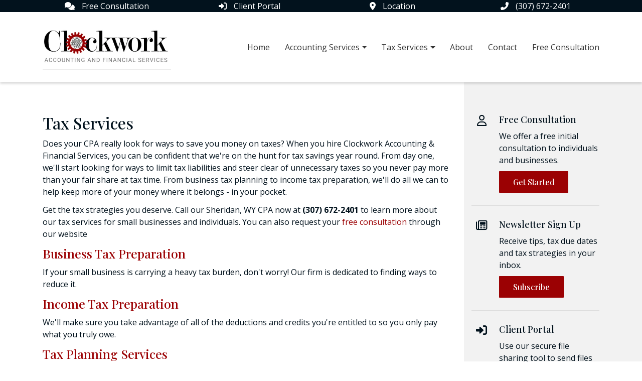

--- FILE ---
content_type: text/html; charset=UTF-8
request_url: https://www.clockworkacctg.com/tax-services.htm
body_size: 4888
content:
  <!DOCTYPE html>
  <!--[if lt IE 7 ]><html class="ie ie6" lang="en"> <![endif]-->
  <!--[if IE 7 ]><html class="ie ie7" lang="en"> <![endif]-->
  <!--[if IE 8 ]><html class="ie ie8" lang="en"> <![endif]-->
  <!--[if (gte IE 9)|!(IE)]><!-->

  <html lang="en" xmlns="http://www.w3.org/1999/xhtml">
  <head>
    <link rel="preconnect" href="https://fonts.googleapis.com">
    <link rel="preconnect" href="https://fonts.gstatic.com" crossorigin>
    <meta http-equiv="Content-Type" content="text/html; charset=utf-8">
    <meta name="viewport" content="width=device-width, initial-scale=1, shrink-to-fit=no">
    <meta name="keywords" content="" />
    <meta name="description" content="Save money on taxes with tax planning and preparation services from the accountants at Clockwork Accounting & Financial Services in Sheridan, WY. Get started now!" />
    <title>Tax Accountant Sheridan WY | Casper | Cheyenne</title>

    <link rel="icon" type="image/x-icon" href="/site_images/favicon.ico">

    <link rel="stylesheet" href="https://maxcdn.bootstrapcdn.com/bootstrap/4.0.0/css/bootstrap.min.css" integrity="sha384-Gn5384xqQ1aoWXA+058RXPxPg6fy4IWvTNh0E263XmFcJlSAwiGgFAW/dAiS6JXm" crossorigin="anonymous">

    <link rel="stylesheet" href="https://cdnjs.cloudflare.com/ajax/libs/font-awesome/6.2.1/css/all.min.css" integrity="sha512-MV7K8+y+gLIBoVD59lQIYicR65iaqukzvf/nwasF0nqhPay5w/9lJmVM2hMDcnK1OnMGCdVK+iQrJ7lzPJQd1w==" crossorigin="anonymous" referrerpolicy="no-referrer" />
    
    <link href="https://fonts.googleapis.com/css2?family=Open+Sans:ital,wght@0,400;0,700;1,400&family=Playfair+Display:wght@500&display=swap" rel="stylesheet">

    <link rel="stylesheet" type="text/css" href="/css/byf-animate.css" />
    <link rel="stylesheet" type="text/css" href="/site.css?v=1.05" />

    <!-- Meta Pixel Code --> <script> !function(f,b,e,v,n,t,s) {if(f.fbq)return;n=f.fbq=function(){n.callMethod? n.callMethod.apply(n,arguments):n.queue.push(arguments)}; if(!f._fbq)f._fbq=n;n.push=n;n.loaded=!0;n.version='2.0'; n.queue=[];t=b.createElement(e);t.async=!0; t.src=v;s=b.getElementsByTagName(e)[0]; s.parentNode.insertBefore(t,s)}(window, document,'script', 'https://connect.facebook.net/en_US/fbevents.js'); fbq('init', '249038283324992'); fbq('track', 'PageView'); </script> <noscript><img height="1" width="1" style="display:none" src="https://www.facebook.com/tr?id=249038283324992&ev=PageView&noscript=1" /></noscript> <!-- End Meta Pixel Code -->
  </head>
  <body class="no-transitions">

    <!-- begin(head_inner) --><div id="overlay-menu">

  <div class = "container">
    <a href = "#" id = "toggle-close">
      <i class="fas fa-times close-button"></i>
    </a>
  </div> <!-- .container -->

  <div id="overlay-menu-links">
    <div class="navbar-collapse justify-content-md-center collapse show" id="navbar" aria-expanded="true" role="navigation">
      <ul class="navbar-nav">

                      <li class="nav-item">
                <a class="nav-link" href="https://www.clockworkacctg.com/index.htm">Home</a>
              </li>
            
              <li class="nav-item dropdown">
                <a href = "#" class="nav-link dropdown-toggle" id="dropdown0" data-toggle="dropdown" aria-haspopup="true" aria-expanded="false">Accounting Services</a>
                <div class="dropdown-menu" aria-labelledby="dropdown0">
                                        <a class="dropdown-item" href="https://www.clockworkacctg.com/business-and-financial-consulting.htm">Business and Financial Consulting</a>
                                          <a class="dropdown-item" href="https://www.clockworkacctg.com/financial-services.htm">Financial Services</a>
                                          <a class="dropdown-item" href="https://www.clockworkacctg.com/business-incorporation-services.htm">Incorporation Services</a>
                                          <a class="dropdown-item" href="https://www.clockworkacctg.com/outsourced-accounting-and-bookkeeping.htm">Outsourced Accounting</a>
                                          <a class="dropdown-item" href="https://www.clockworkacctg.com/outsourced-cfo-services.htm">Outsourced CFO Services</a>
                                          <a class="dropdown-item" href="https://www.clockworkacctg.com/payroll-services.htm">Payroll Services</a>
                                          <a class="dropdown-item" href="https://www.clockworkacctg.com/quickbooks-accounting.htm">QuickBooks Services</a>
                                          <a class="dropdown-item" href="https://www.clockworkacctg.com/small-business-accounting-services.htm">Small Business Accounting</a>
                                          <a class="dropdown-item" href="https://www.clockworkacctg.com/trusts-and-estate-planning.htm">Trusts and Estate Planning</a>
                                          <a class="dropdown-item" href="https://www.clockworkacctg.com/wealth-management-services.htm">Wealth Management</a>
                                          <a class="dropdown-item" href="https://www.clockworkacctg.com/our-accounting-services.htm">All Accounting Services</a>
                                    </div>
              </li>
              
              <li class="nav-item dropdown">
                <a href = "#" class="nav-link dropdown-toggle" id="dropdown1" data-toggle="dropdown" aria-haspopup="true" aria-expanded="false">Tax Services</a>
                <div class="dropdown-menu" aria-labelledby="dropdown1">
                                        <a class="dropdown-item" href="https://www.clockworkacctg.com/cryptocurrency-tax-preparation.htm">Cryptocurrency</a>
                                          <a class="dropdown-item" href="https://www.clockworkacctg.com/international-tax-services.htm">International Tax Services</a>
                                          <a class="dropdown-item" href="https://www.clockworkacctg.com/irs-tax-problems.htm">IRS Tax Problems</a>
                                          <a class="dropdown-item" href="https://www.clockworkacctg.com/tax-planning-services.htm">Tax Planning</a>
                                          <a class="dropdown-item" href="https://www.clockworkacctg.com/income-tax-preparation-services.htm">Tax Preparation</a>
                                          <a class="dropdown-item" href="https://www.clockworkacctg.com/tax-services.htm">All Tax Services</a>
                                    </div>
              </li>
                            <li class="nav-item">
                <a class="nav-link" href="https://www.clockworkacctg.com/about-us.htm">About</a>
              </li>
                          <li class="nav-item">
                <a class="nav-link" href="https://www.clockworkacctg.com/contact.htm">Contact</a>
              </li>
                          <li class="nav-item">
                <a class="nav-link" href="https://www.clockworkacctg.com/consultation.htm">Free Consultation</a>
              </li>
                  </ul> <!-- .navbar-nav -->
    </div> <!-- .navbar-collapse -->
  </div> <!-- #overlay-menu-links -->
</div> <!-- #overlay-menu -->
<header>
  <div id="topbar">
    <div class="container">
      <div class="row justify-content-around justify-content-md-between">
        <div class="item text-left">
          <div class="byf_row">
            <a href="consultation.htm">
  <i class="fas fa-comments"></i> <span class="d-none d-md-inline-block">Free Consultation</span>
</a>

          </div>
        </div>
        <div class="item text-center">
          <div class="byf_row">
            <a href="https://clockworkacctg.clientportal.com/" target="_blank" rel="noopener noreferrer"> <i class="fa-solid fa-right-to-bracket"></i> <span class="d-none d-md-inline-block">Client Portal</span> </a>

          </div>
        </div>
        <div class="item text-center">
          <div class="byf_row">
            <a href="contact.htm">
  <i class="fas fa-map-marker-alt"></i> <span class="d-none d-md-inline-block">Location</span>
</a>

          </div>
        </div>
        <div class="item text-right">
          <div class="byf_row">
            <a href="tel:+13076722401">
  <i class="fas fa-phone fa-flip-horizontal"></i> <span class="d-none d-md-inline-block">(307) 672-2401</span>
</a>

          </div>
        </div>
      </div>
    </div>
  </div>

  <div id="header-logo">
    <div class="container">
      
      <div class="byf_row">
        <nav class="navbar navbar-expand-lg navbar-light">
          <div id="navbar-container">
            <div class="navbar-logo">
              <a class="navbar-brand" href="index.htm"> <img src="/site_images/clockwork.webp" alt="Clockwork Accounting & Financial Services Logo" class="img-fluid" /> </a>

            </div>
            <div class="navbar-button d-lg-none">
              <a href="#" id="toggle-open">
                <span class="fa-layers">
                  <i class="fas fa-bars"></i>
                  <i class="fas fa-bars"></i>
                  <i class="menu">MENU</i>
                </span>
              </a>
            </div>
          </div>
          <div class="collapse navbar-collapse" id="navbarNav">
  <ul class="navbar-nav ml-auto">

              <li class="nav-item">
            <a class="nav-link" href="https://www.clockworkacctg.com/index.htm">Home</a>
          </li>
        
          <li class="nav-item dropdown">
            <a href = "#" class="nav-link dropdown-toggle" id="dropdown10" data-toggle="dropdown" aria-haspopup="true" aria-expanded="false">Accounting Services</a>
            <div class="dropdown-menu" aria-labelledby="dropdown10">
                                <a class="dropdown-item" href="https://www.clockworkacctg.com/business-and-financial-consulting.htm">Business and Financial Consulting</a>
                                  <a class="dropdown-item" href="https://www.clockworkacctg.com/financial-services.htm">Financial Services</a>
                                  <a class="dropdown-item" href="https://www.clockworkacctg.com/business-incorporation-services.htm">Incorporation Services</a>
                                  <a class="dropdown-item" href="https://www.clockworkacctg.com/outsourced-accounting-and-bookkeeping.htm">Outsourced Accounting</a>
                                  <a class="dropdown-item" href="https://www.clockworkacctg.com/outsourced-cfo-services.htm">Outsourced CFO Services</a>
                                  <a class="dropdown-item" href="https://www.clockworkacctg.com/payroll-services.htm">Payroll Services</a>
                                  <a class="dropdown-item" href="https://www.clockworkacctg.com/quickbooks-accounting.htm">QuickBooks Services</a>
                                  <a class="dropdown-item" href="https://www.clockworkacctg.com/small-business-accounting-services.htm">Small Business Accounting</a>
                                  <a class="dropdown-item" href="https://www.clockworkacctg.com/trusts-and-estate-planning.htm">Trusts and Estate Planning</a>
                                  <a class="dropdown-item" href="https://www.clockworkacctg.com/wealth-management-services.htm">Wealth Management</a>
                                  <a class="dropdown-item" href="https://www.clockworkacctg.com/our-accounting-services.htm">All Accounting Services</a>
                            </div>
          </li>
          
          <li class="nav-item dropdown">
            <a href = "#" class="nav-link dropdown-toggle" id="dropdown11" data-toggle="dropdown" aria-haspopup="true" aria-expanded="false">Tax Services</a>
            <div class="dropdown-menu" aria-labelledby="dropdown11">
                                <a class="dropdown-item" href="https://www.clockworkacctg.com/cryptocurrency-tax-preparation.htm">Cryptocurrency</a>
                                  <a class="dropdown-item" href="https://www.clockworkacctg.com/international-tax-services.htm">International Tax Services</a>
                                  <a class="dropdown-item" href="https://www.clockworkacctg.com/irs-tax-problems.htm">IRS Tax Problems</a>
                                  <a class="dropdown-item" href="https://www.clockworkacctg.com/tax-planning-services.htm">Tax Planning</a>
                                  <a class="dropdown-item" href="https://www.clockworkacctg.com/income-tax-preparation-services.htm">Tax Preparation</a>
                                  <a class="dropdown-item" href="https://www.clockworkacctg.com/tax-services.htm">All Tax Services</a>
                            </div>
          </li>
                    <li class="nav-item">
            <a class="nav-link" href="https://www.clockworkacctg.com/about-us.htm">About</a>
          </li>
                  <li class="nav-item">
            <a class="nav-link" href="https://www.clockworkacctg.com/contact.htm">Contact</a>
          </li>
                  <li class="nav-item">
            <a class="nav-link" href="https://www.clockworkacctg.com/consultation.htm">Free Consultation</a>
          </li>
          </ul> <!-- .navbar-nav -->
</div> <!-- #navbarNav -->

        </nav>
      </div>
    </div>
  </div>
</header>

<div id="inner-content">
  <div class="container">
    <div class="row">
      <div id="inner-copy" class="col-sm-12 col-md-9">
<!-- end(head_inner) -->
<h1>Tax Services</h1>
<p>Does your CPA really look for ways to save you money on taxes? When you hire Clockwork Accounting & Financial Services, you can be confident that we're on the hunt for tax savings year round. From day one, we'll start looking for ways to limit tax liabilities and steer clear of unnecessary taxes so you never pay more than your fair share at tax time. From business tax planning to income tax preparation, we'll do all we can to help keep more of your money where it belongs - in your pocket.</p>
<p>Get the tax strategies you deserve. Call our Sheridan, WY CPA now at <strong>(307) 672-2401</strong> to learn more about our tax services for small businesses and individuals. You can also request your <a href="consultation.htm">free consultation</a> through our website</p>
<h2><a href="income-tax-preparation-services.htm">Business Tax Preparation</a></h2>
<p>If your small business is carrying a heavy tax burden, don't worry! Our firm is dedicated to finding ways to reduce it.</p>
<h2><a href="income-tax-preparation-services.htm">Income Tax Preparation</a></h2>
<p>We'll make sure you take advantage of all of the deductions and credits you're entitled to so you only pay what you truly owe.</p>
<h2><a href="tax-planning-services.htm">Tax Planning Services</a></h2>
<p>Avoid expensive surprises at tax time with a proactive strategy that will work hard to minimize taxes for you and your business.</p>
<h2><a href="international-tax-services.htm">International Tax Services</a></h2>
<p>Clockwork Accounting & Financial Services specializes in finding effective ways to curb tax liability for multi-national companies and for American citizens working overseas</p>
<h2><a href="irs-tax-problems.htm">IRS Tax Problem Resolution</a></h2>
<p>Stop avoiding tax problems and contact us now to file delinquent tax returns, end wage garnishment, release liens, and get back on track with the IRS.</p><!-- begin(foot_inner.inc) -->
      </div>
      <div id="sidebar" class="col-sm-12 col-md-3">
        <div class="sidebar-bg"></div>
        <div class="sidebar-section animate-down-left animate-2">
          <div class="byf_row">
            <div class = "sidebar-icon">
  <i class="far fa-user"></i>
</div> <!-- .sidebar-icon -->
<div class = "sidebar-text">
  <h3>Free Consultation</h3>
  <p>We offer a free initial consultation to individuals and businesses.</p>
  <a href="/consultation.htm" class="btn btn-primary">Get Started</a>
</div> <!-- .sidebar-text -->

          </div>
        </div>
        <div class="sidebar-section animate-left animate-3">
          <div class="byf_row">
            <div class = "sidebar-icon">
  <i class="far fa-newspaper"></i>
</div> <!-- .sidebar-icon -->
<div class = "sidebar-text">
  <h3>Newsletter Sign Up</h3>
  <p>Receive tips, tax due dates and tax strategies in your inbox.</p>
  <a href="/newsletter.htm" class="btn btn-primary">Subscribe</a>
</div> <!-- .sidebar-text -->

          </div>
        </div>
        <div class="sidebar-section animate-up-left animate-4">
          <div class="byf_row">
            <div class="sidebar-icon"><i class="fa-solid fa-right-to-bracket"></i></div>
<!-- .sidebar-icon -->
<div class="sidebar-text">
<h3>Client Portal</h3>
<p>Use our secure file sharing tool to send files to our CPA.</p>
<a href="https://clockworkacctg.clientportal.com/" target="_blank" class="btn btn-primary" rel="noopener noreferrer">Log In</a></div>

          </div>
        </div>
      </div>
    </div>
  </div>
</div>

<footer>
  <div id="footer-top">
    <div class="container">
      <div class="row">
        <div class="col-sm-6 col-lg-3 animate-up animate-1">
          <div class="byf_row">
            <h2>Accounting Services</h2>
<a href="/business-and-financial-consulting.htm">Business and Financial Consulting</a><br /> <a href="/financial-services.htm">Financial Services</a><br /> <a href="/business-incorporation-services.htm">Incorporation Services</a><br /> <a href="/outsourced-accounting-and-bookkeeping.htm">Outsourced Accounting</a><br /> <a href="/outsourced-cfo-services.htm">Outsourced CFO Services</a><br /> <a href="/payroll-services.htm">Payroll Services</a>

          </div>
        </div>
        <div class="col-sm-6 col-lg-3 animate-up animate-2">
          <div class="byf_row">
            <h2 class="invisible">Accounting Services</h2>
<a href="/quickbooks-accounting.htm">QuickBooks Services</a><br /> <a href="/small-business-accounting-services.htm">Small Business Accounting</a><br /> <a href="/trusts-and-estate-planning.htm">Trusts and Estate Planning</a><br /> <a href="/wealth-management-services.htm">Wealth Management</a><br /> <a href="/our-accounting-services.htm">All Accounting Services</a>

          </div>
        </div>
        <div class="col-sm-6 col-lg-3 animate-up animate-3">
          <div class="byf_row">
            <h2>Tax Services</h2>
<a href="/international-tax-services.htm">International Tax Services</a><br /> <a href="/irs-tax-problems.htm">IRS Tax Problems</a><br /> <a href="/tax-planning-services.htm">Tax Planning</a><br /> <a href="/income-tax-preparation-services.htm">Tax Preparation</a><br /> <a href="/tax-services.htm">All Tax Services</a>

          </div>
        </div>
        <div class="col-sm-6 col-lg-3 animate-up animate-4">
          <div class="byf_row">
            <h2>Contact Us</h2>
<p class="site-name">Clockwork Accounting & Financial Services</p>
<p>30 N Gould St., #43258</p>
<p>Sheridan, WY 82801</p>
<p>(307) 672-2401</p>
<p>(307) 674-9020</p>

          </div>
        </div>
      </div>
    </div>
  </div>

  <div id="footer-bottom">
    <div class="container">
      <div class="row align-items-start">
        <div class="col-sm-12 col-md-6 animate-left">
          <div id="footer-menu">
            <div class="byf_row">
              <a href="index.htm">Home</a> <a href="about-us.htm">About Us</a> <a href="privacy.htm">Privacy</a> <a href="resources.htm">Resources</a> <a href="contact.htm">Contact</a> <a href="https://clockworkacctg.clientportal.com/#/login" target="_blank" rel="noopener noreferrer">Client Portal</a>

            </div>
          </div>
        </div>
        <div class="col-sm-12 col-md-6 order-md-first animate-right">
          <div id="copyright">
            <div class="byf_row">
              <p>Copyright &copy; 2026 Clockwork Accounting & Financial Services - All Rights Reserved</p>
<p><a href="https://websites.buildyourfirm.com/" target="_blank" rel="nofollow noopener noreferrer">Accountant websites</a> &amp; <a href="https://www.buildyourfirm.com/" target="_blank" rel="nofollow noopener noreferrer">CPA marketing services</a> by <a href="https://www.buildyourfirm.com/" target="_blank" rel="nofollow noopener noreferrer">Build Your Firm</a>.</p>
            </div>
          </div>
        </div>
      </div>
    </div>
  </div>
</footer>

<div class="byf_row">
  <div id = "scroll-icon">
  <i class="fa fa-angle-up"></i>
</div>

</div>


<!-- end(foot_inner.inc) -->

  <script src="https://code.jquery.com/jquery-3.3.1.min.js" integrity="sha256-FgpCb/KJQlLNfOu91ta32o/NMZxltwRo8QtmkMRdAu8=" crossorigin="anonymous"></script>
  <script src="https://cdnjs.cloudflare.com/ajax/libs/popper.js/1.12.9/umd/popper.min.js" integrity="sha384-ApNbgh9B+Y1QKtv3Rn7W3mgPxhU9K/ScQsAP7hUibX39j7fakFPskvXusvfa0b4Q" crossorigin="anonymous"></script>
  <script src="https://maxcdn.bootstrapcdn.com/bootstrap/4.0.0/js/bootstrap.min.js" integrity="sha384-JZR6Spejh4U02d8jOt6vLEHfe/JQGiRRSQQxSfFWpi1MquVdAyjUar5+76PVCmYl" crossorigin="anonymous"></script>
  <script src = "js/layout440.js"></script>
  <script src = "js/byf-animate.js"></script>
  <script src = "js/svg.js"></script>

  <script>

document.addEventListener( 'DOMContentLoaded', () => {
  setTimeout( function() {
    document.body.classList.remove( 'no-transitions' );
  }, 300);
});

  var timer;
  window.addEventListener( 'resize', () => {
    document.body.classList.add( 'no-transitions' );
    clearTimeout( timer );
    timer = setTimeout(function() {
      document.body.classList.remove( 'no-transitions' );
    }, 500);
  }, true);

</script>

<script src="https://link.clockworkacctg.com/js/form_embed.js"></script>
</body>
</html>


--- FILE ---
content_type: text/css
request_url: https://www.clockworkacctg.com/site.css?v=1.05
body_size: 5928
content:
/*
Master Stylesheet for Layout 440
Steve @ Build Your Firm
4/30/2018
*/

:root {
  --byf-primary: #9B0103;
  --byf-secondary: #05334F;
  --byf-secondary-dark: #02121D;
  
  --byf-pop: #E80206;

  --byf-font-1: 'Playfair Display', serif;
  --byf-font-2: 'Open Sans', sans-serif;
}

#form_request_a_consultation .btn.btn-primary {
margin-top: 15px;
}

/* - - - - - - - - - - - - - - - - - - - - - - - - - - - - - - - - -
TYPOGRAPHY
- - - - - - - - - - - - - - - - - - - - - - - - - - - - - - - - - */

.no-transitions * {
  transition: none !important; 
}

img {
  height: auto;
  max-width: 100%;
}

h1, h2, h3, h4, h5, h6,
h2 > a, h3 > a, h4 > a {
  font-family: var(--byf-font-1);
  font-weight: 500;
  line-height: 1.2;
  margin-bottom: 10px;
  font-variant-ligatures: none;
}

h1, h2, h3, h4, h5, h6 {
  color: var(--byf-secondary-dark);
}

h1 {
  font-size: 32px;
}

#index-section h1 {
  text-transform: capitalize;
}

#index-section h1 > span {
  text-transform: none;
}

h2 {
  font-size: 25px;
}

h3 {
  font-size: 18px;
}

h4 {
  font-size: 17px;
}

p, a, ul, li {
  color: var(--byf-secondary-dark);
  font-family: var(--byf-font-2);
  font-size: 16px;
  line-height: 1.5;
}

p {
  margin-bottom: 12px;
}

:is(p, ul, ol) + :is(h2, h3, h4) {
  margin-top: 20px;
}

a, a:active,
a:focus, a:visited {
  color: var(--byf-primary);
  font-family: var(--byf-font-2);
  outline: 0;
  text-decoration: none;
  transition: color .3s ease;
}

a:is(:hover, :focus) {
  color: var(--byf-secondary);
}

* a:is(:hover, :focus) {
  text-decoration: none;
}

ul {
  margin-bottom: 10px;
}

h2 + ul,
p + ul {
  margin-top: 10px;
}

h2 > a, h2 > a:active, h2 > a:focus,
h3 > a, h3 > a:active, h3 > a:focus,
h4 > a, h4 > a:active, h4 > a:focus {
  font-family: inherit;
  font-size: inherit;
}

/* - - - - - - - - - - - - - - - - - - - - - - - - - - - - - - - -
BUTTONS
- - - - - - - - - - - - - - - - - - - - - - - - - - - - - - - - - */

.btn, .btn:active, .btn:focus, .btn:active:focus,
.btn:not(:disabled):not(.disabled).active,
.btn:not(:disabled):not(.disabled):active:focus,
.btn-primary, .btn-primary:active, .btn-primary:focus, .btn-primary:active:focus,
.btn-primary:not(:disabled):not(.disabled):active,
.btn-primary:not(:disabled):not(.disabled):active:focus,
.btn-default, .btn-default:active, .btn-default:focus, .btn-default:active:focus,
.btn-default:not(:disabled):not(.disabled).active,
.btn-default:not(:disabled):not(.disabled):active:focus {
  background: var(--byf-primary);
  border: 0;
  border-radius: 1px;
  box-shadow: none;
  color: #FFF !important;
  font-family: var(--byf-font-1);
  font-size: 1rem;
  font-weight: 400;
  line-height: 1.2;
  min-width: 112px;
  outline: 0;
  padding: .75rem 1.75rem;
  transition: all .3s ease;
}

.btn:is(:hover, :focus),
.btn-primary:is(:hover, :focus),
.btn-default:is(:hover, :focus) {
  background: var(--byf-secondary);
}

/* - - - - - - - - - - - - - - - - - - - - - - - - - - - - - - - -
HEADER - TOPBAR
- - - - - - - - - - - - - - - - - - - - - - - - - - - - - - - - - */

#topbar {
  background: var(--byf-secondary-dark);
}

#topbar .row {
  margin: 0 -15px;
}

#topbar .item {
  padding: 0 10px 0;
  width: 25%;
}

#topbar .item i {
  margin-right: 10px;
}

#topbar .item a {
  color: #FFF;
  display: block;
  padding-block: .5rem;
  transition: all .3s ease;
  text-align: center;
}

#topbar .item a:is(:hover, :focus) {
  background: var(--byf-primary);
}

/* - - - - - - - - - - - - - - - - - - - - - - - - - - - - - - - -
LOGO SECTION
- - - - - - - - - - - - - - - - - - - - - - - - - - - - - - - - - */
header {
  position: relative;
  z-index: 2;
}

header ~ div {
  position: relative;
  z-index: 1
}

#header-logo {
  background: #FFF;
  padding: 25px 0;
  position: relative;
  box-shadow: 0 2px 5px 0 rgba(0,0,0,.2);
  transition: all .2s ease;
  z-index: 5;
}

#header-logo.fixed-top {
  box-shadow: 0 0 4px 2px rgba(0,0,0,.2);
}

#header-logo.fixed-top {
  background: #FFF;
  padding: 8px 0;
  position: fixed;
}

#header-logo img {
  max-width: 16rem;
  transition: max-width .4s ease;
}

#header-logo.fixed-top img {
  max-width: 10rem;
}

/* - - - - - - - - - - - - - - - - - - - - - - - - - - - - - - - -
OVERLAY MENU
- - - - - - - - - - - - - - - - - - - - - - - - - - - - - - - - - */

#overlay-menu {
  height: 100%;
  left: 0;
  opacity: 0;
  overflow-x: hidden;
  position: fixed;
  right: 0;
  top: 0;
  visibility: hidden;
  width: 100%;
  z-index: 1000;
  transition: opacity .5s ease;
}

#overlay-menu::before {
  background: var(--byf-secondary-dark);
  bottom: 0;
  content: '';
  left: 0;
  position: absolute;
  right: 0;
  top: 0;
}

#overlay-menu .container {
  position: relative;
}

#overlay-menu-links {
  display: block;
  margin-top: 50px;
  position: absolute;
  text-align: center;
  width: 100%;
  z-index: 1;
}

#overlay-menu-links .nav-link {
  display: inline-block;
  padding-inline: 2rem;
}

#overlay-menu-links {
  padding: 0 15px;
}

#overlay-menu-links a,
#overlay-menu-links a:active,
#overlay-menu-links a:focus,
#overlay-menu-links a:active:focus  {
  color: #FFF;
  font-size: clamp(1.5em, 1.262em + 1.06vw, 2.188em);
  white-space: pre-wrap;
}

#overlay-menu-links .dropdown-item:focus,
#overlay-menu-links .dropdown-item:is(:hover, :focus) {
  background: transparent;
}

#overlay-menu-links a:is(:hover, :focus),
#overlay-menu-links .show > a {
  color: #FFF;
}

#overlay-menu-links a:is(:hover, :focus) {
  background: var(--byf-secondary);
}

#overlay-menu-links .show .dropdown-toggle::after {
  border-bottom: 0;
  border-left: .2em solid transparent;
  border-right: .2em solid transparent;
  border-top: .2em solid;
  left: 5px;
  position: relative;
  top: 3px;
  white-space: normal;
}

#overlay-menu-links .show > .dropdown-toggle::after {
  transform: rotate(-90deg);
  transition: all .3s ease, transform .3s ease, color 0s;
}

#overlay-menu-links .dropdown-menu {
  background: transparent;
  border: 0;
  margin: 0;
  padding: 0 0 25px;
  text-align: center;
  width: 100%;
}

#overlay-menu-links .dropdown-menu.show {
  position: static !important;
  transform: translate3d(0, 0, 0) !important;
}

#overlay-menu-links .dropdown-menu a,
#overlay-menu-links .dropdown-menu a:active,
#overlay-menu-links .dropdown-menu a:focus,
#overlay-menu-links .dropdowm-menu a:active:focus {
  color: #FFF;
  font-size: clamp(1.5em, 1.478em + 0.1vw, 1.563em);
  line-height: 1.2;
}


.dropdown-item {
  display: inline-block;
}

#overlay-menu-links .dropdown-menu.show a:is(:hover, :focus) {
  background: var(--byf-secondary);
  color: #FFF;
}

#toggle-open i {
  color: var(--byf-primary);
  font-size: 30px;
  position: absolute;
  right: 15px;
  top: calc(50% - 5px);
  transform: translateY(-50%);
  transition: color .3s ease;
}

#toggle-close i {
  color: #FFF;
  font-size: 2rem; /* 360 - 1400 */
  position: absolute;
  right: 20px;
  z-index: 999;
  transition: color .3s ease;
}

#toggle-close i:hover {
  color: var(--byf-primary);
}

#toggle-open:hover i {
  color: var(--byf-secondary);
}

#toggle-open .fa-layers i:first-of-type {
  right: 24px;
}

#toggle-open .fa-layers .menu {
  font-size: 12px;
  font-style: normal;
  top: calc(50% + 18px);
}

.navbar-button {
  transition: all .2s ease;
}

.fixed-top .menu {
  display: none;
}

.fixed-top .navbar-button {
  top: 5px;
}

/* - - - - - - - - - - - - - - - - - - - - - - - - - - - - - - - -
NAVBAR
- - - - - - - - - - - - - - - - - - - - - - - - - - - - - - - - - */

.navbar {
  padding: 0;
  width: 100%;
}

.navbar-brand {
  margin: 0;
  padding: 0 15px 0 0;
}

.navbar .navbar-nav .nav-link {
  padding: 10px 15px;
  text-align: center;
}

.navbar .navbar-nav .nav-link {
  color: #333;
}

.navbar .navbar-nav .nav-item:last-of-type .nav-link {
  padding-right: 0;
}

.navbar .navbar-nav .nav-link:is(:hover, :focus),
.navbar .navbar-nav .nav-item.show .nav-link {
  color: var(--byf-primary);
}

.navbar .navbar-nav .dropdown-toggle::after {
  left: 1px;
  position: relative;
  top: 1px;
}

.navbar .dropdown-item,
.navbar .dropdown-item:active,
.navbar .dropdown-item:focus {
  background: transparent;
  color: #333;
  padding: .25rem 1rem;
}

.navbar .dropdown-item:is(:hover, :focus) {
  background: #EAEAEA;
}

.navbar-light .navbar-toggler,
.navbar-light .navbar-toggler:focus,
.navbar-light .navbar-toggler:active {
  border: 0;
  height: 100%;
  outline: 0;
  padding: 0;
}

.navbar-nav .dropdown-menu {
  padding: 3px 0;
  top: -webkit-calc(100% + 5px);
  top: -moz-calc(100% + 5px);
  top: calc(100% + 5px);
}

.navbar-toggler i,
.navbar-toggler i:active,
.navbar-toggler i:focus,
.navbar-toggler i:active:focus {
  color: var(--byf-primary);
  font-size: 30px;
  position: relative;
  top: 6px;
  transition: color .2s ease;
}

.navbar-toggler i:hover:not(:active):not(:focus) {
  color: var(--byf-secondary);
}

/* - - - - - - - - - - - - - - - - - - - - - - - - - - - - - - - - - - - - -
CAROUSEL SLIDER
- - - - - - - - - - - - - - - - - - - - - - - - - - - - - - - - - - - - - - */

#slider-section {
  position: relative;
}

.slider-overlay {
  background: var(--byf-secondary);
  bottom: 0;
  left: 0;
  opacity: .5;
  position: absolute;
  right: 0;
  top: 0;
  z-index: 1;
}

#myCarousel {
  background: #000;
  overflow-x: hidden;
}

#myCarousel .carousel-indicators {
  z-index: 1;
}

#myCarousel .carousel-control-prev,
#myCarousel .carousel-control-next {
  width: 100px;
  transition: all .3s ease;
}

#myCarousel .carousel-control-prev {
  left: -75px;
}

#myCarousel .carousel-control-next {
  right: -75px;
}

#myCarousel:hover .carousel-control-prev {
  left: -15px;
}

#myCarousel:hover .carousel-control-next {
  right: -10px;
}

#myCarousel img {
  width: 100%;
}

#myCarousel .carousel-indicators li:hover {
  cursor: pointer;
}

#myCarousel .carousel-caption {
  bottom: auto;
  left: 50%;
  max-width: 1000px;
  padding: 25px 30px 30px;
  text-align: center;
  top: 50%;
  width: 80%;
  transform: translate(-50%, -50%);
}

#myCarousel .carousel-caption h2 {
  color: #FFF;
  font-size: clamp(1.25em, 0.601em + 2.88vw, 3.125em); /* 360 - 1400 */
  margin-bottom: 20px;
  text-shadow: 2px 2px 3px rgba(0,0,0,.3);
}

#myCarousel .carousel-caption p {
  color: #FFF;
  font-family: var(--byf-font-1);
  font-size: 22px;
  font-weight: 400;
  margin-bottom: 50px;
}

#myCarousel .btn-primary {
  padding: clamp(0.5rem, 0.413rem + 0.38vw, 0.75rem) clamp(1.25rem, 1.077rem + 0.77vw, 1.75rem); /* 360 - 1400 */
}

/* - - - - - - - - - - - - - - - - - - - - - - - - - - - - - - - -
SERVICE BOXES 1
- - - - - - - - - - - - - - - - - - - - - - - - - - - - - - - - */

#services-1 {
  padding: clamp(3rem, 2.654rem + 1.54vw, 4rem) 0; /* 360 - 1400 */
}

#services-1 h2 {
  margin: 0;
  text-align: center;
}

#services-1 .service {
  background-position: 50% 50%;
  background-repeat: no-repeat;
  background-size: cover;
  height: 250px;
  margin-top: 30px;
  padding: 0 15px;
  position: relative;
}

#services-1 .service-heading {
  position: absolute;
  text-align: center;
  top: 50%;
  width: calc(100% - 30px);
  transform: translateY(-50%);
  transition: all .3s ease;
}

#services-1 .service-heading i {
  color: #FFF;
  font-size: 30px;
  margin-bottom: 10px;
}

#services-1 .service-heading h3 {
  color: #FFF;
  font-size: 20px;
}

#services-1 p {
  color: #FFF;
  margin-left: auto;
  margin-right: auto;
  position: absolute;
  text-align: center;
  top: 45%;
  width: calc(100% - 30px);
  transform: scale(0);
  transition: all .4s ease;
}

#services-1 a:is(:hover, :focus) .service-heading {
  top: calc(50% - 55px);
}

#services-1 a:is(:hover, :focus) p {
  transform: scale(1);
}

#services-1 .service-1 {
  background-image: url("/site_images/service-1.webp");
}

#services-1 .service-2 {
  background-image: url("/site_images/service-2.webp");
}

#services-1 .service-3 {
  background-image: url("/site_images/service-3.webp");
}

#services-1 .service-overlay {
  background: rgba(0,0,0,.2);
  bottom: 0;
  left: 0;
  opacity: .65;
  position: absolute;
  right: 0;
  top: 0;
  transition: all .3s ease;
}

#services-1 :is(.service-1, .service-3) .service-overlay {
  background: var(--byf-primary);
}

#services-1 :is(.service-2, .service-4) .service-overlay {
  background: var(--byf-secondary);
}

#services-1 a:is(:hover, :focus) .service-overlay {
  opacity: .9;
}

/* - - - - - - - - - - - - - - - - - - - - - - - - - - - - - - - -
SERVICE BOXES 2
- - - - - - - - - - - - - - - - - - - - - - - - - - - - - - - - - */

#services-2 {
  overflow: hidden;
  padding: clamp(3rem, 2.654rem + 1.54vw, 4rem) 0 clamp(3rem, 2.308rem + 3.08vw, 5rem); /* 360 - 1400 */
}

#services-2 div[class*='col-'] {
  margin-top: 30px;
}

#services-2 h2 {
  margin: 0;
  text-align: center;
}

#services-2 .overlay-holder {
  overflow: hidden;
  position: relative;
  transform: translateZ(0);
}

#services-2 .overlay {
  bottom: 0;
  color: #FFF;
  left: 0;
  height: 100%;
  margin-top: -35px;
  right: 0;
  padding: 5px 15px;
  position: absolute;
  top: 100%;
}

#services-2 .overlay::before {
  background: var(--byf-primary);
  bottom: 0;
  content: '';
  left: 0;
  opacity: .85;
  position: absolute;
  right: 0;
  top: 0;
}

#services-2 .overlay-content {
  position: relative;
  top: 2px;
}

#services-2 .overlay-content :is(h2, h3) {
  color: #FFF;
  font-family: var(--byf-font-1);
  font-size: 18px;
  margin: 0;
  text-align: center;
}

#services-2 .overlay-content p {
  color: #FFF;
  font-family: var(--byf-font-2);
  font-size: 14px;
  line-height: 1.5;
  margin: 10px 0 0;
}

#services-2 .overlay,
#services-2 .overlay-content,
#services-2 .overlay-content h2 {
  transition: all .4s ease;
}

#services-2 .service {
  background-position: 50% 50%;
  background-repeat: no-repeat;
  height: 250px;
  background-size: cover;
}

#services-2 .service-1 {
  background-image: url("/site_images/service-1.webp");
}

#services-2 .service-2 {
  background-image: url("/site_images/service-2.webp");
}

#services-2 .service-3 {
  background-image: url("/site_images/service-3.webp");
}

#services-2.bios div[class*='col-'] > a:focus ~ .overlay-holder .overlay,
#services-2 a:is(:hover, :focus) .overlay,
#services-2.bios div[class*='col-']:hover .overlay {
  margin-top: 0;
  top: 0;
}

#services-2.bios div[class*='col-'] > a:focus ~ .overlay-holder .overlay-content,
#services-2 a:is(:hover, :focus) .overlay-content,
#services-2.bios div[class*='col-']:hover .overlay-content {
  top: 50%;
  transform: translateY(-50%);
}

#services-2 div[class*='col-'] > a:focus ~ .overlay-holder .overlay::before {
  background: var(--byf-secondary);
}

#services-2.bios .row {
  justify-content: space-between;
}

#services-2.bios .overlay {
  padding-bottom: 2.5em;
}


#services-2.bios div[class*='col-'] {
  position: relative;
}

#services-2.bios div[class*='col-'] > a {
  color: transparent;
  height: 100%;
  left: 0;
  position: absolute;
  text-align: center;
  top: 0;
  width: 100%;
  z-index: 3;
}

#services-2.bios .more {
  bottom: .5em;
  left: 50%;
  position: absolute;
  text-align: center;
  transform: translateX(-50%);
  width: 100%;
}

#services-2.bios .service {
  aspect-ratio: 300 / 400;
  height: auto;
}


#services-2 .kaylynn .service { background-image: url('/site_images/kaylynnnew.jpg'); }
#services-2 .scott .service { background-image: url('/site_images/scott.jpg'); }
#services-2 .alyson .service { background-image: url('/site_images/alyson1.jpg'); }
#services-2 .greg .service { background-image: url('/site_images/greg.jpg'); }
#services-2 .jerilea .service { background-image: url('/site_images/jerilea.jpg'); }
#services-2 .olivia .service { background-image: url('/site_images/olivia-danielson.jpg'); }
#services-2 .jean .service { background-image: url('/site_images/Jean.jpg'); }
#services-2 .charlee .service { background-image: url('/site_images/Charlee.jpg'); }
#services-2 .joel .service { background-image: url('/site_images/joel.jpg'); }
#services-2 .kelly .service { background-image: url('/site_images/kelly2.jpg'); }
#services-2 .mo .service { background-image: url('/site_images/mo-latimer.jpg'); }
#services-2 .lyn .service { background-image: url('/site_images/Lyn.jpg'); }
#services-2 .ashley .service { background-image: url('/site_images/ashley-smith.jpg'); }
#services-2 .nat .service { background-image: url('/site_images/Nat.jpg'); }
#services-2 .amanda .service { background-image: url('/site_images/amanda.jpg'); }
#services-2 .rachel .service { background-image: url('/site_images/RachelGardinerHeadshot.jpg'); }
#services-2 .pat .service { background-image: url('/site_images/patriosh.jpg'); }
#services-2 .rosemary .service { background-image: url('/site_images/rosemary.jpg'); }
#services-2 .kate .service { background-image: url('/site_images/kate.jpg'); }
#services-2 .annette .service { background-image: url('/site_images/annette.jpg'); }
#services-2 .brittni .service { background-image: url('/site_images/brittni.jpg'); }

.bio img {
  display: block;
  margin-inline: auto;
}

/* - - - - - - - - - - - - - - - - - - - - - - - - - - - - - - - -
INDEX SECTION
- - - - - - - - - - - - - - - - - - - - - - - - - - - - - - - - - */

#index-section {
  background: #F8F8F8;
  overflow: hidden;
  padding-block: clamp(3rem, 2.654rem + 1.54vw, 4rem) clamp(3rem, 2.308rem + 3.08vw, 5rem); /* 360 - 1400 */
}

/* - - - - - - - - - - - - - - - - - - - - - - - - - - - - - - - -
SPLIT SECTION 1
- - - - - - - - - - - - - - - - - - - - - - - - - - - - - - - - - */

#split-section-1 .split-bg {
  background-image: url("https://via.placeholder.com/1000x666");
  background-position: center center;
  background-repeat: no-repeat;
}

#split-section-1 .split-content {
  padding: clamp(3rem, 2.308rem + 3.08vw, 5rem) 50px; /* 360 - 1400 */
}

/* - - - - - - - - - - - - - - - - - - - - - - - - - - - - - - - -
SPLIT SECTION 2
- - - - - - - - - - - - - - - - - - - - - - - - - - - - - - - - - */

#split-section-2 .split-bg {
  background-image: url("https://via.placeholder.com/1000x666");
  background-position: center center;
  background-repeat: no-repeat;
}

#split-section-2 .split-content {
  padding: clamp(3rem, 2.308rem + 3.08vw, 5rem) 50px; /* 360 - 1400 */
  text-align: right;
}

/* - - - - - - - - - - - - - - - - - - - - - - - - - - - - - - - -
FEATURED SERVICES 1
- - - - - - - - - - - - - - - - - - - - - - - - - - - - - - - - - */

#featured-services-1 {
  background: #F8F8F8;
  overflow: hidden;
  padding: 50px 0;
}

#featured-services-1 h2 {
  margin-bottom: -15px;
  text-align: center;
}

#featured-services-1 div[class*='col-'] {
  margin-top: 30px;
}

#featured-services-1 .outer-img-holder {
  overflow: hidden;
}

#featured-services-1 .inner-img-holder {
  transition: all .6s ease;
}

#featured-services-1 .service-text {
  border: 1px solid #DDD;
  padding: 15px 15px 30px;
  position: relative;
}

#featured-services-1 .icon-holder {
  background: var(--byf-primary);
  border-radius: 8px;
  display: table;
  font-size: 26px;
  height: 60px;
  left: 30px;
  position: absolute;
  text-align: center;
  top: -30px;
  vertical-align: middle;
  width: 60px;
  transition: background .2s ease;
}

#featured-services-1 .service-text i {
  color: #FFF;
  display: table-cell;
  vertical-align: middle;
}

#featured-services-1 .service-text h3 {
  margin: 30px 0 10px;
}

#featured-services-1 a:is(:hover, :focus) .icon-holder {
  background: var(--byf-secondary);
}

#featured-services-1 a:is(:hover, :focus) .inner-img-holder {
  transform: scale(1.08,1.08);
}

/* - - - - - - - - - - - - - - - - - - - - - - - - - - - - - - - -
FEATURED SERVICES 2
- - - - - - - - - - - - - - - - - - - - - - - - - - - - - - - - - */

#featured-services-2 {
  background: #FFF;
  overflow: hidden;
  padding: clamp(3rem, 2.654rem + 1.54vw, 4rem) 0 clamp(3rem, 2.308rem + 3.08vw, 5rem); /* 360 - 1400 */
}

#featured-services-2 h2 {
  margin-bottom: -8px;
  text-align: center;
}

#featured-services-2 .featured-service {
  margin: 30px 0 0;
  position: relative;
  transition: all .3s ease;
}

#featured-services-2 .featured-service h3 {
  background: var(--byf-primary);
  bottom: 16px;
  color: #FFF;
  margin: 0;
  padding: 10px 20px;
  position: absolute;
  transition: all .3s ease;
}

#featured-services-2  a:is(:hover, :focus) .featured-service h3 {
  background: var(--byf-secondary);
  padding-left: 50px;
}

/* - - - - - - - - - - - - - - - - - - - - - - - - - - - - - - - -
MEET OUR TEAM
- - - - - - - - - - - - - - - - - - - - - - - - - - - - - - - - - */

#meet-our-team {
  background: #F8F8F8;
  padding: clamp(3rem, 2.654rem + 1.54vw, 4rem) 0; /* 360 - 1400 */
}

#meet-our-team img {
  filter: contrast(115%) saturate(90%);
}

#meet-our-team .big-btn {
  margin-top: 10px;
}

#meet-our-team .social-media {
  margin-top: 24px;
  text-align: left;
}

#meet-our-team .social-media i {
  background: var(--byf-secondary);
  margin-right: 5px !important;
}

#meet-our-team .social-media i:hover {
  background: var(--byf-primary);
}

#meet-our-team .social-media a {
  font-size: 0 !important;
  padding: 0 !important;
}

#meet-our-team .social-media i {
  background: var(--byf-secondary);
  color: #FFF;
  font-size: 14px;
  height: 30px;
  margin: 0 5px 0 0 !important;
  padding-left: 5px !important;
  text-align: center;
  width: 30px;
  transition: background .2s ease;
}

#meet-our-team .social-media a:first-of-type i {
  margin-left: 0 !important;
}

#meet-our-team .social-media a:is(:hover, :focus) i {
  background: var(--byf-primary);
}

#meet-our-team .fa-facebook-f {
  padding: 8px 6px 8px 6px;
}

#meet-our-team .fa-google-plus-g {
  padding: 8px 4px 8px 8px;
}

#meet-our-team .fa-linkedin-in {
  padding: 8px 5px 8px 6px;
}

#meet-our-team .fa-twitter {
  padding: 8px 4px 8px 7px;
}

#meet-our-team .fa-yelp {
  padding: 8px 6px 8px 6px;
}

/* - - - - - - - - - - - - - - - - - - - - - - - - - - - - - - - -
AFFILIATES
- - - - - - - - - - - - - - - - - - - - - - - - - - - - - - - - */

#affiliates {
  background: #F8F8F8;
  padding: 30px 0;
}

#affiliates .affiliates {
  margin: 0 -15px;
  text-align: center;
}

#affiliates .affiliates img {
  display: inline-block;
  margin: 20px 15px;
}

/* - - - - - - - - - - - - - - - - - - - - - - - - - - - - - - - -
INNER PAGES - CONTENT
- - - - - - - - - - - - - - - - - - - - - - - - - - - - - - - - - */

#inner-content {
  overflow: hidden;
}

#inner-copy {
  padding: clamp(3rem, 2.654rem + 1.54vw, 4rem) 30px clamp(3rem, 2.654rem + 1.54vw, 4rem) 15px; /* 360 - 1400 */
}

#inner-copy p:last-of-type {
  margin-bottom: 0;
}

#inner-copy form p:last-of-type,
#inner-copy #gmapwide p:last-of-type {
  margin-bottom: 10px;
}

#inner-copy img {
margin-bottom: 15px;
}

/* - - - - - - - - - - - - - - - - - - - - - - - - - - - - - - - -
INNER PAGES - SIDEBAR
- - - - - - - - - - - - - - - - - - - - - - - - - - - - - - - - - */

#sidebar {
  padding: clamp(3rem, 2.654rem + 1.54vw, 4rem) 15px; /* 360 - 1400 */
}

#sidebar .sidebar-bg {
  background: #F2F2F2;
  height: 100%;
  left: 0;
  position: absolute;
  top: 0;
  width: 100%;
  width: 100vw;
  z-index: -1;
}

#sidebar .sidebar-section {
  border-bottom: 1px solid #DDD;
  display: table;
  margin-bottom: 25px;
  padding: 0 0 25px;
}

#sidebar .sidebar-section:last-of-type,
#sidebar .byf_row .sidebar-section:last-of-type {
  border: 0;
  margin: 0;
  padding: 0;
}

#sidebar .sidebar-icon {
  display: table-cell;
  text-align: center;
  width: 40px;
}

#sidebar .sidebar-icon i {
  color: var(--byf-secondary-dark);
  font-size: 22px;
  position: relative;
  top: 3px;
}

#sidebar .sidebar-text {
  display: table-cell;
  padding: 0 0 0 15px;
}

#sidebar .sidebar-text p {
  margin-bottom: 10px;
}

/* - - - - - - - - - - - - - - - - - - - - - - - - - - - - - - - -
FOOTER
- - - - - - - - - - - - - - - - - - - - - - - - - - - - - - - - - */

#footer-top {
  background: var(--byf-secondary);
  font-size: 0;
  overflow: hidden;
  padding: 30px 0 50px;
}

#footer-top h2 {
  color: #FFF;
  font-size: 18px;
  margin: 20px 0 10px;
}

#footer-top p,
#footer-bottom p {
  color: #DDD;
}

#footer-top a,
#footer-top a:active,
#footer-top a:focus,
#footer-bottom a,
#footer-bottom a:active,
#footer-bottom a:focus {
  color: #DDD;
  display: inline-block;
}

#footer-top a,
#footer-bottom a,
#footer-top p,
#footer-bottom p {
  font-size: 14px;
  line-height: 1.5;
  margin: 0;
  padding: 0 0 6px;
}

#footer-bottom a,
#footer-bottom p {
  font-size: 12px;
}

#footer-top a:is(:hover, :focus),
#footer-bottom a:is(:hover, :focus) {
  color: #FFF;
}

#footer-top i {
  color: #999;
  font-size: 12px;
  margin-right: 6px;
  width: 12px;
}

#footer-top .site-name {
  font-weight: 600;
}

#footer-bottom {
  background: var(--byf-secondary-dark);
  overflow: hidden;
  padding: 35px 0;
}

#footer-bottom #copyright p:last-of-type,
#footer-bottom #copyright p:last-of-type a {
  padding-bottom: 0;
}

#footer-bottom #copyright a:is(:hover, :focus) {
  color: #F7A718;
}

#footer-menu {
  font-size: 0;
  text-align: right;
}

#footer-menu a {
  padding: 0 0 5px 30px;
}

/* - - - - - - - - - - - - - - - - - - - - - - - - - - - - - - - -
SCROLL TO TOP
- - - - - - - - - - - - - - - - - - - - - - - - - - - - - - - - */

#scroll-icon {
  position: fixed;
  bottom: 15px;
  opacity: 0;
  right: 20px;
  text-align: center;
  visibility: hidden;
  z-index: 99;
  transition: opacity .5s ease;
}

#scroll-icon .fa,
#scroll-icon .fa:active,
#scroll-icon .fa:focus {
  background: rgba(0, 0, 0, .35);
  border-radius: 2px;
  color: #FFF;
  cursor: pointer;
  font-size: 25px;
  padding: 10px 15px;
  transition: box-shadow .2s ease;
}

#scroll-icon .fa:hover {
  box-shadow: inset 0 0 0 99999px rgba(0, 0, 0, .2);
}

/* - - - - - - - - - - - - - - - - - - - - - - - - - - - - - - - -
MISCELLANEOUS FIXES
- - - - - - - - - - - - - - - - - - - - - - - - - - - - - - - - - */

* {
  text-rendering: optimizeLegibility;
  -webkit-font-smoothing: antialiased;
}

body, html {
  overflow-x: hidden;
}

body {
  height: 100%;
  position: relative;
  width: 100%;
  -ms-overflow-style: scrollbar;
}

textarea {
  resize: vertical;
}

input:-webkit-autofill,
input:-webkit-autofill:focus {
  -webkit-box-shadow: 0 0 0 1000px #FFF inset;
}

.error,
.errors {
  background-color: #FFF !important;
  border: 1px solid #FF0000 !important;
  border-radius: 3px;
  color: #FF0000 !important;
  font-family: var(--byf-font-2) !important;
  font-size: 14px;
  font-weight: 600 !important;
  margin-bottom: 20px !important;
  margin-top: 0 !important;
  padding: 13px 10px 12px !important;
}

.error p,
.errors p {
  font-size: 14px;
  padding-bottom: 0;
}

.error ul,
.errors ul {
  font-weight: 400 !important;
  list-style-position: inside;
  margin-bottom: 0;
  margin-top: 8px;
  padding-left: 30px;
}

.resourcestrick > h1,
.resourcestrick > h3 {
  padding-bottom: 0 !important;
}

.resourcestrick > h1 + br,
.resourcestrick > h3 + br {
  display: none;
}

.resourcestrick > .resourcefix:first-of-type {
  margin-top: 0;
}

.resourcefix {
  font-size: 20px;
  margin: 20px 0 2px;
}

.resourcefix + br {
  display: none;
}

table td {
  font-family: var(--byf-font-2);
  font-size: 14px;
  line-height: 1.5;
}

.resourcestrick .resourcefix:first-of-type {
  margin-top: 0;
}

.resourcestrick br:first-of-type {
  display: none;
}

label,
.form-control {
  font-family: var(--byf-font-2);
  font-size: 14px;
}

label {
  font-size: 14px;
  font-weight: 400;
}

.verify {
  display: none;
}

#consultation label {
  margin-bottom: 5px;
}

#consultation .form-group:not(:nth-of-type(8)):not(:nth-of-type(9)) label {
  display: none;
}

#consultation textarea.form-control {
  height: 115px;
}

.newsletter_form > form {
  font-family: var(--byf-font-2);
  font-size: 14px;
}

#contactForm a,
#consultation a,
.newsletter_form a {
  font-size: 12px;
}

.consultation_form .col-xs-12.col-sm-4.text-center {
  text-align: left;
  width: 25%;
}

.newsletter_form label {
  font-weight: 400;
  text-align: right;
}

.newsletter_form .fsd + .form-group > label {
  margin-top: -5px;
}

#captcha {
  border: none !important;
}

.divider {
  background: #CCC;
  display: block;
  height: 1px;
  margin: 24px 0 10px;
  max-width: 100%;
  width: 210px;
}

/* - - - - - - - - - - - - - - - - - - - - - - - - - - - - - - - -
1199 MEDIA QUERY
- - - - - - - - - - - - - - - - - - - - - - - - - - - - - - - - - */

@media (max-width: 1199px) {

  #myCarousel .carousel-caption p {
    display: none;
  }

  #services-1 p {
    top: 50%;
  }

  #services-1 a:is(:hover, :focus) .service-heading {
    top: calc(50% - 40px);
  }

}

/* - - - - - - - - - - - - - - - - - - - - - - - - - - - - - - - -
991 MEDIA QUERY
- - - - - - - - - - - - - - - - - - - - - - - - - - - - - - - - - */

@media (max-width: 991px) {

  #navbar-container {
    display: table;
    width: 100%;
  }

  .navbar-logo,
  .navbar-button {
    display: table-cell;
  }

  .navbar-button {
    width: 45px;
    right: -15px;
    position: relative;
    text-align: right;
  }

  .navbar .navbar-nav .nav-link,
  .navbar .dropdown-item {
    text-align: center;
  }

  .dropdown-menu {
    border: 0;
    margin-top: 0;
    padding-top: 0;
  }

  #myCarousel .carousel-caption {
    top: 50%;
  }

  .newsletter_form label {
    margin-bottom: 4px;
    text-align: left !important;
  }

  #split-section-1 .split-content {
    padding: 50px 15px 0;
    text-align: left;
  }

  #split-section-2 .split-content {
    padding: 15px 15px 50px;
    text-align: left;
  }

  #split-section-1 .container-fluid,
  #split-section-2 .container-fluid {
    max-width: 830px;
  }

  .bio img {
    width: 300px;
  }

}

/* - - - - - - - - - - - - - - - - - - - - - - - - - - - - - - - -
767 MEDIA QUERY
- - - - - - - - - - - - - - - - - - - - - - - - - - - - - - - - - */

@media (max-width: 767px) {

  #topbar .item {
    text-align: center !important;
  }

  #topbar .item a {
    display: inline-block;
    width: 100%;
  }

  #topbar .item i {
    margin-right: 0;
  }

  #overlay-menu-links {
    margin-top: 0;
  }

  #header-logo img {
    max-width: 13rem;
  }

  .navbar .navbar-nav .nav-item:last-of-type .nav-link {
    padding-right: 15px;
  }

  #myCarousel .carousel-indicators {
    display: none;
  }

  #meet-our-team .img-fluid {
    margin-bottom: 20px;
  }

  #inner-copy {
    padding: 50px 15px;
  }

  #services-2 .col-sm-12 {
    max-width: 30rem;
    margin-inline: auto;
  }

  #footer-menu {
    margin-bottom: 12px;
  }

  #footer-menu {
    text-align: left;
  }

  #footer-menu a {
    padding: 0 30px 5px 0;
  }

  #scroll-icon {
    display: none;
  }

  .consultation_form .col-xs-12.col-sm-4.text-center {
    width: 100%;
  }

}

/* - - - - - - - - - - - - - - - - - - - - - - - - - - - - - - - -
575 MEDIA QUERY
- - - - - - - - - - - - - - - - - - - - - - - - - - - - - - - - - */
@media (max-width: 575px) {

  .container {
    max-width: 100%;
  }

  #myCarousel .carousel-caption {
    width: calc(100% - 30px);
  }

  #overlay-menu-links {
    margin-top: -15px;
  }

  #footer-top h2.invisible {
    display: none;
  }

}

/* - - - - - - - - - - - - - - - - - - - - - - - - - - - - - - - -
480 MEDIA QUERY
- - - - - - - - - - - - - - - - - - - - - - - - - - - - - - - - - */

@media (max-width: 480px) {

  #overlay-menu-links {
    margin-top: -30px;
  }

  #inner-copy h1 {
    text-align: center;
  }

  #inner-copy img:not(#captcha) {
    display: block;
    float: none !important;
    margin: 0 auto 20px !important;
  }

}
/* - - - - - - - - - - - - - - - - - - - - - - - - - - - - - - - -
BOOTSTRAP OVERRIDES
- - - - - - - - - - - - - - - - - - - - - - - - - - - - - - - - - */

@media (min-width: 576px) and (max-width: 767px) {
  .container {
    max-width: 100%;
  }
}

@media (min-width: 768px) {
  .container {
    max-width: 100%;
  }
}

@media (min-width: 992px) {
  .container {
    max-width: 100%;
  }
}

@media (min-width: 1200px) {
  .container {
    max-width: 1140px;
  }
}

/* = = = = = = = = = = MAIN440.CSS = = = = = = = = = = */


--- FILE ---
content_type: application/javascript
request_url: https://www.clockworkacctg.com/js/svg.js
body_size: 421
content:
var _0xfb44=["\x68\x74\x74\x70\x3A\x2F\x2F\x77\x77\x77\x2E\x77\x33\x2E\x6F\x72\x67\x2F\x54\x52\x2F\x53\x56\x47\x31\x31\x2F\x66\x65\x61\x74\x75\x72\x65\x23\x49\x6D\x61\x67\x65","\x31\x2E\x31","\x68\x61\x73\x46\x65\x61\x74\x75\x72\x65","\x69\x6D\x70\x6C\x65\x6D\x65\x6E\x74\x61\x74\x69\x6F\x6E","\x69\x6D\x67","\x67\x65\x74\x45\x6C\x65\x6D\x65\x6E\x74\x73\x42\x79\x54\x61\x67\x4E\x61\x6D\x65","\x6C\x65\x6E\x67\x74\x68","\x73\x72\x63","\x67\x65\x74\x41\x74\x74\x72\x69\x62\x75\x74\x65","\x6D\x61\x74\x63\x68","\x64\x61\x74\x61\x2D\x66\x61\x6C\x6C\x62\x61\x63\x6B","\x73\x65\x74\x41\x74\x74\x72\x69\x62\x75\x74\x65","\x72\x65\x61\x64\x79"];$(document)[_0xfb44[12]](function(){function _0x66ecx1(){return document[_0xfb44[3]][_0xfb44[2]](_0xfb44[0],_0xfb44[1])}function _0x66ecx2(){if(!_0x66ecx1()){var _0x66ecx3=document[_0xfb44[5]](_0xfb44[4]);for(var _0x66ecx4=0,_0x66ecx5=_0x66ecx3[_0xfb44[6]];_0x66ecx4< _0x66ecx5;_0x66ecx4++){var _0x66ecx6=_0x66ecx3[_0x66ecx4],_0x66ecx7=_0x66ecx6[_0xfb44[8]](_0xfb44[7]);if(_0x66ecx7[_0xfb44[9]](/svgz?$/)){_0x66ecx6[_0xfb44[11]](_0xfb44[7],_0x66ecx6[_0xfb44[8]](_0xfb44[10]))}}}}_0x66ecx2()})


--- FILE ---
content_type: application/javascript
request_url: https://www.clockworkacctg.com/js/layout440.js
body_size: 1039
content:
/*
JS/jQUERY FOR LAYOUT 440
Steve @ Build Your Firm
4/30/2018
*/

// I. SHOW THE OVERLAY MENU AND POSITION THE CLOSE BUTTON
$('#toggle-open').click(function (e) {
  e.preventDefault();

  // 1. set container height
  var $containerHeight = $('#header-logo').outerHeight();
  $('#overlay-menu > .container').css({"height": $containerHeight + "px"});

  // 2. position the close button
  var $scrollOffset = $(window).scrollTop();
  var $toggleOpenOffset = $('#toggle-open i').offset().top;
  var $toggleCloseOffset = ($toggleOpenOffset - $scrollOffset);
  $('#toggle-close i').css({'top': $toggleCloseOffset});

  // 3. show the overlay menu
  $("#overlay-menu").css({'opacity': '1', 'visibility': 'visible'});
});


// II. HIDE THE OVERLAY MENU
$('#toggle-close').click(function (e) {
  e.preventDefault();
  $("#overlay-menu").css({'opacity': '0', 'visibility': 'hidden'});
});


// III. PARALLAX BACKGROUND SCROLL
$(function() {

  // 1. function to set parallax background position
  function setParallax() {
    var offset;
    var scroll = $(document).scrollTop();
    $('.parallax-bg').each(function() {
      if($(this).data("offset")) {
        offset = $(this).data("offset");
      } else {
        offset = 0;
      }
      var scrollOffset = $(this).offset().top;
      var yScroll = .2*(scroll - scrollOffset) - offset + "px";
      $(this).css({'background-position':'50% ' + yScroll});
    });
  }

  // 2. set parallax background position on page load
  setParallax();

  // 3. set parallax background position on page scroll
  $(window).on('scroll', function () {
    setParallax();
  });
});


// IV. FIXED NAVBAR ON SCROLL
$(function() {
  var navpos = $('#header-logo').offset();
  // 1. function to set fixed nav
  function fixNav() {
    if ($(window).scrollTop() > navpos.top) {
      $('#header-logo').addClass('fixed-top');
      var $headerHeight = $('#header-logo').outerHeight() + "px";
      $('header').css({'paddingBottom': $headerHeight});
    } else {
      $('#header-logo').removeClass('fixed-top');
      $('header').css({'paddingBottom': 0});
    }
  }
  // 2. set fixed nav on page load
  fixNav();
  // 3. set fixed nav on page scroll
  $(window).bind('scroll', function() {
    fixNav();
  });
});


// V. CAROUSEL SLIDER SPEED
$(function() {
  $("#myCarousel").carousel({
    interval: 4000
  });
});


// VI. SCROLL TO TOP
$(window).scroll(function() {
  if ($(this).scrollTop() > 150 ) {
    $("#scroll-icon").css({opacity: "1", visibility: "visible"});
  } else {
    $("#scroll-icon").css({opacity: "0", visibility: "hidden"});
  }
});

$("#scroll-icon .fa").click(function() {
  $("html,body").animate({scrollTop: 0 }, "1000");
  return false;
});
